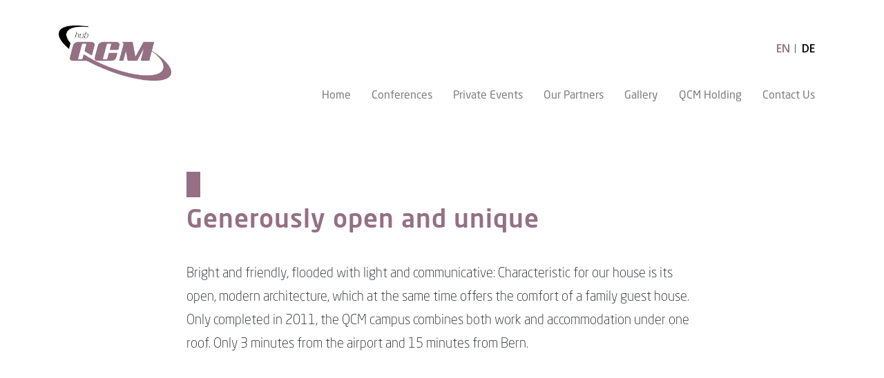

--- FILE ---
content_type: text/html; charset=UTF-8
request_url: https://www.qcm-campus.ch/en/category/conferences/
body_size: 8316
content:
<!DOCTYPE html>
<html lang="en-US">
<head>
	<meta name="viewport" content="width=device-width, initial-scale=1, maximum-scale=0.75, user-scalable=0" />
	<link rel="profile" href="http://gmpg.org/xfn/11">
	<meta http-equiv="Content-Type" content="text/html; charset=UTF-8" />
	
	

<script src="https://ajax.googleapis.com/ajax/libs/jquery/3.4.1/jquery.min.js"></script>
<script src="https://www.qcm-campus.ch/wp-content/themes/BLANK_Theme/js/bootstrap.bundle.min.js"></script>
<script src="https://www.qcm-campus.ch/wp-content/themes/BLANK_Theme/js/logic.js"></script>
	
	<link rel="stylesheet" href="https://use.typekit.net/jjt5gxw.css">
	<link href="https://fonts.googleapis.com/css?family=Open+Sans:300,400,600&display=swap" rel="stylesheet">
	<link rel="stylesheet" href="https://www.qcm-campus.ch/wp-content/themes/BLANK_Theme/css/bootstrap.min.css" />
	<link href="https://www.qcm-campus.ch/wp-content/themes/BLANK_Theme/css/all.min.css" rel="stylesheet">
	<link rel="stylesheet" href="https://www.qcm-campus.ch/wp-content/themes/BLANK_Theme/style.css" type="text/css" media="screen" />
	
	<link rel="pingback" href="https://www.qcm-campus.ch/xmlrpc.php" />
	
	<meta name='robots' content='max-image-preview:large' />
<link rel="alternate" hreflang="en" href="https://www.qcm-campus.ch/en/category/conferences/" />
<link rel="alternate" hreflang="de" href="https://www.qcm-campus.ch/de/category/konferenzen/" />
<link rel="alternate" type="application/rss+xml" title="QCM Hub &raquo; Conferences Category Feed" href="https://www.qcm-campus.ch/en/category/conferences/feed/" />
<script type="text/javascript">
window._wpemojiSettings = {"baseUrl":"https:\/\/s.w.org\/images\/core\/emoji\/14.0.0\/72x72\/","ext":".png","svgUrl":"https:\/\/s.w.org\/images\/core\/emoji\/14.0.0\/svg\/","svgExt":".svg","source":{"concatemoji":"https:\/\/www.qcm-campus.ch\/wp-includes\/js\/wp-emoji-release.min.js?ver=6.2.8"}};
/*! This file is auto-generated */
!function(e,a,t){var n,r,o,i=a.createElement("canvas"),p=i.getContext&&i.getContext("2d");function s(e,t){p.clearRect(0,0,i.width,i.height),p.fillText(e,0,0);e=i.toDataURL();return p.clearRect(0,0,i.width,i.height),p.fillText(t,0,0),e===i.toDataURL()}function c(e){var t=a.createElement("script");t.src=e,t.defer=t.type="text/javascript",a.getElementsByTagName("head")[0].appendChild(t)}for(o=Array("flag","emoji"),t.supports={everything:!0,everythingExceptFlag:!0},r=0;r<o.length;r++)t.supports[o[r]]=function(e){if(p&&p.fillText)switch(p.textBaseline="top",p.font="600 32px Arial",e){case"flag":return s("\ud83c\udff3\ufe0f\u200d\u26a7\ufe0f","\ud83c\udff3\ufe0f\u200b\u26a7\ufe0f")?!1:!s("\ud83c\uddfa\ud83c\uddf3","\ud83c\uddfa\u200b\ud83c\uddf3")&&!s("\ud83c\udff4\udb40\udc67\udb40\udc62\udb40\udc65\udb40\udc6e\udb40\udc67\udb40\udc7f","\ud83c\udff4\u200b\udb40\udc67\u200b\udb40\udc62\u200b\udb40\udc65\u200b\udb40\udc6e\u200b\udb40\udc67\u200b\udb40\udc7f");case"emoji":return!s("\ud83e\udef1\ud83c\udffb\u200d\ud83e\udef2\ud83c\udfff","\ud83e\udef1\ud83c\udffb\u200b\ud83e\udef2\ud83c\udfff")}return!1}(o[r]),t.supports.everything=t.supports.everything&&t.supports[o[r]],"flag"!==o[r]&&(t.supports.everythingExceptFlag=t.supports.everythingExceptFlag&&t.supports[o[r]]);t.supports.everythingExceptFlag=t.supports.everythingExceptFlag&&!t.supports.flag,t.DOMReady=!1,t.readyCallback=function(){t.DOMReady=!0},t.supports.everything||(n=function(){t.readyCallback()},a.addEventListener?(a.addEventListener("DOMContentLoaded",n,!1),e.addEventListener("load",n,!1)):(e.attachEvent("onload",n),a.attachEvent("onreadystatechange",function(){"complete"===a.readyState&&t.readyCallback()})),(e=t.source||{}).concatemoji?c(e.concatemoji):e.wpemoji&&e.twemoji&&(c(e.twemoji),c(e.wpemoji)))}(window,document,window._wpemojiSettings);
</script>
<style type="text/css">
img.wp-smiley,
img.emoji {
	display: inline !important;
	border: none !important;
	box-shadow: none !important;
	height: 1em !important;
	width: 1em !important;
	margin: 0 0.07em !important;
	vertical-align: -0.1em !important;
	background: none !important;
	padding: 0 !important;
}
</style>
	<link rel='stylesheet' id='sgr_main-css' href='https://www.qcm-campus.ch/wp-content/plugins/simple-google-recaptcha/sgr.css?ver=1645453370' type='text/css' media='all' />
<link rel='stylesheet' id='wp-block-library-css' href='https://www.qcm-campus.ch/wp-includes/css/dist/block-library/style.min.css?ver=6.2.8' type='text/css' media='all' />
<link rel='stylesheet' id='classic-theme-styles-css' href='https://www.qcm-campus.ch/wp-includes/css/classic-themes.min.css?ver=6.2.8' type='text/css' media='all' />
<style id='global-styles-inline-css' type='text/css'>
body{--wp--preset--color--black: #000000;--wp--preset--color--cyan-bluish-gray: #abb8c3;--wp--preset--color--white: #ffffff;--wp--preset--color--pale-pink: #f78da7;--wp--preset--color--vivid-red: #cf2e2e;--wp--preset--color--luminous-vivid-orange: #ff6900;--wp--preset--color--luminous-vivid-amber: #fcb900;--wp--preset--color--light-green-cyan: #7bdcb5;--wp--preset--color--vivid-green-cyan: #00d084;--wp--preset--color--pale-cyan-blue: #8ed1fc;--wp--preset--color--vivid-cyan-blue: #0693e3;--wp--preset--color--vivid-purple: #9b51e0;--wp--preset--gradient--vivid-cyan-blue-to-vivid-purple: linear-gradient(135deg,rgba(6,147,227,1) 0%,rgb(155,81,224) 100%);--wp--preset--gradient--light-green-cyan-to-vivid-green-cyan: linear-gradient(135deg,rgb(122,220,180) 0%,rgb(0,208,130) 100%);--wp--preset--gradient--luminous-vivid-amber-to-luminous-vivid-orange: linear-gradient(135deg,rgba(252,185,0,1) 0%,rgba(255,105,0,1) 100%);--wp--preset--gradient--luminous-vivid-orange-to-vivid-red: linear-gradient(135deg,rgba(255,105,0,1) 0%,rgb(207,46,46) 100%);--wp--preset--gradient--very-light-gray-to-cyan-bluish-gray: linear-gradient(135deg,rgb(238,238,238) 0%,rgb(169,184,195) 100%);--wp--preset--gradient--cool-to-warm-spectrum: linear-gradient(135deg,rgb(74,234,220) 0%,rgb(151,120,209) 20%,rgb(207,42,186) 40%,rgb(238,44,130) 60%,rgb(251,105,98) 80%,rgb(254,248,76) 100%);--wp--preset--gradient--blush-light-purple: linear-gradient(135deg,rgb(255,206,236) 0%,rgb(152,150,240) 100%);--wp--preset--gradient--blush-bordeaux: linear-gradient(135deg,rgb(254,205,165) 0%,rgb(254,45,45) 50%,rgb(107,0,62) 100%);--wp--preset--gradient--luminous-dusk: linear-gradient(135deg,rgb(255,203,112) 0%,rgb(199,81,192) 50%,rgb(65,88,208) 100%);--wp--preset--gradient--pale-ocean: linear-gradient(135deg,rgb(255,245,203) 0%,rgb(182,227,212) 50%,rgb(51,167,181) 100%);--wp--preset--gradient--electric-grass: linear-gradient(135deg,rgb(202,248,128) 0%,rgb(113,206,126) 100%);--wp--preset--gradient--midnight: linear-gradient(135deg,rgb(2,3,129) 0%,rgb(40,116,252) 100%);--wp--preset--duotone--dark-grayscale: url('#wp-duotone-dark-grayscale');--wp--preset--duotone--grayscale: url('#wp-duotone-grayscale');--wp--preset--duotone--purple-yellow: url('#wp-duotone-purple-yellow');--wp--preset--duotone--blue-red: url('#wp-duotone-blue-red');--wp--preset--duotone--midnight: url('#wp-duotone-midnight');--wp--preset--duotone--magenta-yellow: url('#wp-duotone-magenta-yellow');--wp--preset--duotone--purple-green: url('#wp-duotone-purple-green');--wp--preset--duotone--blue-orange: url('#wp-duotone-blue-orange');--wp--preset--font-size--small: 13px;--wp--preset--font-size--medium: 20px;--wp--preset--font-size--large: 36px;--wp--preset--font-size--x-large: 42px;--wp--preset--spacing--20: 0.44rem;--wp--preset--spacing--30: 0.67rem;--wp--preset--spacing--40: 1rem;--wp--preset--spacing--50: 1.5rem;--wp--preset--spacing--60: 2.25rem;--wp--preset--spacing--70: 3.38rem;--wp--preset--spacing--80: 5.06rem;--wp--preset--shadow--natural: 6px 6px 9px rgba(0, 0, 0, 0.2);--wp--preset--shadow--deep: 12px 12px 50px rgba(0, 0, 0, 0.4);--wp--preset--shadow--sharp: 6px 6px 0px rgba(0, 0, 0, 0.2);--wp--preset--shadow--outlined: 6px 6px 0px -3px rgba(255, 255, 255, 1), 6px 6px rgba(0, 0, 0, 1);--wp--preset--shadow--crisp: 6px 6px 0px rgba(0, 0, 0, 1);}:where(.is-layout-flex){gap: 0.5em;}body .is-layout-flow > .alignleft{float: left;margin-inline-start: 0;margin-inline-end: 2em;}body .is-layout-flow > .alignright{float: right;margin-inline-start: 2em;margin-inline-end: 0;}body .is-layout-flow > .aligncenter{margin-left: auto !important;margin-right: auto !important;}body .is-layout-constrained > .alignleft{float: left;margin-inline-start: 0;margin-inline-end: 2em;}body .is-layout-constrained > .alignright{float: right;margin-inline-start: 2em;margin-inline-end: 0;}body .is-layout-constrained > .aligncenter{margin-left: auto !important;margin-right: auto !important;}body .is-layout-constrained > :where(:not(.alignleft):not(.alignright):not(.alignfull)){max-width: var(--wp--style--global--content-size);margin-left: auto !important;margin-right: auto !important;}body .is-layout-constrained > .alignwide{max-width: var(--wp--style--global--wide-size);}body .is-layout-flex{display: flex;}body .is-layout-flex{flex-wrap: wrap;align-items: center;}body .is-layout-flex > *{margin: 0;}:where(.wp-block-columns.is-layout-flex){gap: 2em;}.has-black-color{color: var(--wp--preset--color--black) !important;}.has-cyan-bluish-gray-color{color: var(--wp--preset--color--cyan-bluish-gray) !important;}.has-white-color{color: var(--wp--preset--color--white) !important;}.has-pale-pink-color{color: var(--wp--preset--color--pale-pink) !important;}.has-vivid-red-color{color: var(--wp--preset--color--vivid-red) !important;}.has-luminous-vivid-orange-color{color: var(--wp--preset--color--luminous-vivid-orange) !important;}.has-luminous-vivid-amber-color{color: var(--wp--preset--color--luminous-vivid-amber) !important;}.has-light-green-cyan-color{color: var(--wp--preset--color--light-green-cyan) !important;}.has-vivid-green-cyan-color{color: var(--wp--preset--color--vivid-green-cyan) !important;}.has-pale-cyan-blue-color{color: var(--wp--preset--color--pale-cyan-blue) !important;}.has-vivid-cyan-blue-color{color: var(--wp--preset--color--vivid-cyan-blue) !important;}.has-vivid-purple-color{color: var(--wp--preset--color--vivid-purple) !important;}.has-black-background-color{background-color: var(--wp--preset--color--black) !important;}.has-cyan-bluish-gray-background-color{background-color: var(--wp--preset--color--cyan-bluish-gray) !important;}.has-white-background-color{background-color: var(--wp--preset--color--white) !important;}.has-pale-pink-background-color{background-color: var(--wp--preset--color--pale-pink) !important;}.has-vivid-red-background-color{background-color: var(--wp--preset--color--vivid-red) !important;}.has-luminous-vivid-orange-background-color{background-color: var(--wp--preset--color--luminous-vivid-orange) !important;}.has-luminous-vivid-amber-background-color{background-color: var(--wp--preset--color--luminous-vivid-amber) !important;}.has-light-green-cyan-background-color{background-color: var(--wp--preset--color--light-green-cyan) !important;}.has-vivid-green-cyan-background-color{background-color: var(--wp--preset--color--vivid-green-cyan) !important;}.has-pale-cyan-blue-background-color{background-color: var(--wp--preset--color--pale-cyan-blue) !important;}.has-vivid-cyan-blue-background-color{background-color: var(--wp--preset--color--vivid-cyan-blue) !important;}.has-vivid-purple-background-color{background-color: var(--wp--preset--color--vivid-purple) !important;}.has-black-border-color{border-color: var(--wp--preset--color--black) !important;}.has-cyan-bluish-gray-border-color{border-color: var(--wp--preset--color--cyan-bluish-gray) !important;}.has-white-border-color{border-color: var(--wp--preset--color--white) !important;}.has-pale-pink-border-color{border-color: var(--wp--preset--color--pale-pink) !important;}.has-vivid-red-border-color{border-color: var(--wp--preset--color--vivid-red) !important;}.has-luminous-vivid-orange-border-color{border-color: var(--wp--preset--color--luminous-vivid-orange) !important;}.has-luminous-vivid-amber-border-color{border-color: var(--wp--preset--color--luminous-vivid-amber) !important;}.has-light-green-cyan-border-color{border-color: var(--wp--preset--color--light-green-cyan) !important;}.has-vivid-green-cyan-border-color{border-color: var(--wp--preset--color--vivid-green-cyan) !important;}.has-pale-cyan-blue-border-color{border-color: var(--wp--preset--color--pale-cyan-blue) !important;}.has-vivid-cyan-blue-border-color{border-color: var(--wp--preset--color--vivid-cyan-blue) !important;}.has-vivid-purple-border-color{border-color: var(--wp--preset--color--vivid-purple) !important;}.has-vivid-cyan-blue-to-vivid-purple-gradient-background{background: var(--wp--preset--gradient--vivid-cyan-blue-to-vivid-purple) !important;}.has-light-green-cyan-to-vivid-green-cyan-gradient-background{background: var(--wp--preset--gradient--light-green-cyan-to-vivid-green-cyan) !important;}.has-luminous-vivid-amber-to-luminous-vivid-orange-gradient-background{background: var(--wp--preset--gradient--luminous-vivid-amber-to-luminous-vivid-orange) !important;}.has-luminous-vivid-orange-to-vivid-red-gradient-background{background: var(--wp--preset--gradient--luminous-vivid-orange-to-vivid-red) !important;}.has-very-light-gray-to-cyan-bluish-gray-gradient-background{background: var(--wp--preset--gradient--very-light-gray-to-cyan-bluish-gray) !important;}.has-cool-to-warm-spectrum-gradient-background{background: var(--wp--preset--gradient--cool-to-warm-spectrum) !important;}.has-blush-light-purple-gradient-background{background: var(--wp--preset--gradient--blush-light-purple) !important;}.has-blush-bordeaux-gradient-background{background: var(--wp--preset--gradient--blush-bordeaux) !important;}.has-luminous-dusk-gradient-background{background: var(--wp--preset--gradient--luminous-dusk) !important;}.has-pale-ocean-gradient-background{background: var(--wp--preset--gradient--pale-ocean) !important;}.has-electric-grass-gradient-background{background: var(--wp--preset--gradient--electric-grass) !important;}.has-midnight-gradient-background{background: var(--wp--preset--gradient--midnight) !important;}.has-small-font-size{font-size: var(--wp--preset--font-size--small) !important;}.has-medium-font-size{font-size: var(--wp--preset--font-size--medium) !important;}.has-large-font-size{font-size: var(--wp--preset--font-size--large) !important;}.has-x-large-font-size{font-size: var(--wp--preset--font-size--x-large) !important;}
.wp-block-navigation a:where(:not(.wp-element-button)){color: inherit;}
:where(.wp-block-columns.is-layout-flex){gap: 2em;}
.wp-block-pullquote{font-size: 1.5em;line-height: 1.6;}
</style>
<link rel='stylesheet' id='responsive-lightbox-swipebox-css' href='https://www.qcm-campus.ch/wp-content/plugins/responsive-lightbox/assets/swipebox/swipebox.min.css?ver=2.4.6' type='text/css' media='all' />
<link rel='stylesheet' id='rs-plugin-settings-css' href='https://www.qcm-campus.ch/wp-content/plugins/revslider/public/assets/css/rs6.css?ver=6.2.2' type='text/css' media='all' />
<style id='rs-plugin-settings-inline-css' type='text/css'>
#rs-demo-id {}
</style>
<link rel='stylesheet' id='wpml-menu-item-0-css' href='//www.qcm-campus.ch/wp-content/plugins/sitepress-multilingual-cms/templates/language-switchers/menu-item/style.css?ver=1' type='text/css' media='all' />
<link rel='stylesheet' id='wpml-tm-admin-bar-css' href='https://www.qcm-campus.ch/wp-content/plugins/wpml-translation-management/res/css/admin-bar-style.css?ver=2.9.6' type='text/css' media='all' />
<script type='text/javascript' id='sgr_main-js-extra'>
/* <![CDATA[ */
var sgr_main = {"sgr_site_key":"6LeWypEeAAAAANXMvxeAiofd1c8oAq392iUHIlZ2"};
/* ]]> */
</script>
<script type='text/javascript' src='https://www.qcm-campus.ch/wp-content/plugins/simple-google-recaptcha/sgr.js?ver=1645453370' id='sgr_main-js'></script>
<script type='text/javascript' src='https://www.qcm-campus.ch/wp-includes/js/jquery/jquery.min.js?ver=3.6.4' id='jquery-core-js'></script>
<script type='text/javascript' src='https://www.qcm-campus.ch/wp-includes/js/jquery/jquery-migrate.min.js?ver=3.4.0' id='jquery-migrate-js'></script>
<script type='text/javascript' src='https://www.qcm-campus.ch/wp-content/plugins/responsive-lightbox/assets/swipebox/jquery.swipebox.min.js?ver=2.4.6' id='responsive-lightbox-swipebox-js'></script>
<script type='text/javascript' src='https://www.qcm-campus.ch/wp-includes/js/underscore.min.js?ver=1.13.4' id='underscore-js'></script>
<script type='text/javascript' src='https://www.qcm-campus.ch/wp-content/plugins/responsive-lightbox/assets/infinitescroll/infinite-scroll.pkgd.min.js?ver=6.2.8' id='responsive-lightbox-infinite-scroll-js'></script>
<script type='text/javascript' id='responsive-lightbox-js-before'>
var rlArgs = {"script":"swipebox","selector":"lightbox","customEvents":"","activeGalleries":true,"animation":true,"hideCloseButtonOnMobile":false,"removeBarsOnMobile":false,"hideBars":true,"hideBarsDelay":5000,"videoMaxWidth":1080,"useSVG":true,"loopAtEnd":false,"woocommerce_gallery":false,"ajaxurl":"https:\/\/www.qcm-campus.ch\/wp-admin\/admin-ajax.php","nonce":"b0c9134bd0","preview":false,"postId":146,"scriptExtension":false};
</script>
<script type='text/javascript' src='https://www.qcm-campus.ch/wp-content/plugins/responsive-lightbox/js/front.js?ver=2.4.6' id='responsive-lightbox-js'></script>
<script type='text/javascript' src='https://www.qcm-campus.ch/wp-content/plugins/revslider/public/assets/js/rbtools.min.js?ver=6.0' id='tp-tools-js'></script>
<script type='text/javascript' src='https://www.qcm-campus.ch/wp-content/plugins/revslider/public/assets/js/rs6.min.js?ver=6.2.2' id='revmin-js'></script>
<link rel="https://api.w.org/" href="https://www.qcm-campus.ch/wp-json/" /><link rel="alternate" type="application/json" href="https://www.qcm-campus.ch/wp-json/wp/v2/categories/16" /><link rel="EditURI" type="application/rsd+xml" title="RSD" href="https://www.qcm-campus.ch/xmlrpc.php?rsd" />
<link rel="wlwmanifest" type="application/wlwmanifest+xml" href="https://www.qcm-campus.ch/wp-includes/wlwmanifest.xml" />
<meta name="generator" content="WordPress 6.2.8" />
<meta name="generator" content="WPML ver:4.3.12 stt:1,3;" />
<meta name="generator" content="Powered by Slider Revolution 6.2.2 - responsive, Mobile-Friendly Slider Plugin for WordPress with comfortable drag and drop interface." />
<link rel="icon" href="https://www.qcm-campus.ch/wp-content/uploads/cropped-QCM-Hub-Favicon-1-32x32.png" sizes="32x32" />
<link rel="icon" href="https://www.qcm-campus.ch/wp-content/uploads/cropped-QCM-Hub-Favicon-1-192x192.png" sizes="192x192" />
<link rel="apple-touch-icon" href="https://www.qcm-campus.ch/wp-content/uploads/cropped-QCM-Hub-Favicon-1-180x180.png" />
<meta name="msapplication-TileImage" content="https://www.qcm-campus.ch/wp-content/uploads/cropped-QCM-Hub-Favicon-1-270x270.png" />
<script type="text/javascript">function setREVStartSize(e){			
			try {								
				var pw = document.getElementById(e.c).parentNode.offsetWidth,
					newh;
				pw = pw===0 || isNaN(pw) ? window.innerWidth : pw;
				e.tabw = e.tabw===undefined ? 0 : parseInt(e.tabw);
				e.thumbw = e.thumbw===undefined ? 0 : parseInt(e.thumbw);
				e.tabh = e.tabh===undefined ? 0 : parseInt(e.tabh);
				e.thumbh = e.thumbh===undefined ? 0 : parseInt(e.thumbh);
				e.tabhide = e.tabhide===undefined ? 0 : parseInt(e.tabhide);
				e.thumbhide = e.thumbhide===undefined ? 0 : parseInt(e.thumbhide);
				e.mh = e.mh===undefined || e.mh=="" || e.mh==="auto" ? 0 : parseInt(e.mh,0);		
				if(e.layout==="fullscreen" || e.l==="fullscreen") 						
					newh = Math.max(e.mh,window.innerHeight);				
				else{					
					e.gw = Array.isArray(e.gw) ? e.gw : [e.gw];
					for (var i in e.rl) if (e.gw[i]===undefined || e.gw[i]===0) e.gw[i] = e.gw[i-1];					
					e.gh = e.el===undefined || e.el==="" || (Array.isArray(e.el) && e.el.length==0)? e.gh : e.el;
					e.gh = Array.isArray(e.gh) ? e.gh : [e.gh];
					for (var i in e.rl) if (e.gh[i]===undefined || e.gh[i]===0) e.gh[i] = e.gh[i-1];
										
					var nl = new Array(e.rl.length),
						ix = 0,						
						sl;					
					e.tabw = e.tabhide>=pw ? 0 : e.tabw;
					e.thumbw = e.thumbhide>=pw ? 0 : e.thumbw;
					e.tabh = e.tabhide>=pw ? 0 : e.tabh;
					e.thumbh = e.thumbhide>=pw ? 0 : e.thumbh;					
					for (var i in e.rl) nl[i] = e.rl[i]<window.innerWidth ? 0 : e.rl[i];
					sl = nl[0];									
					for (var i in nl) if (sl>nl[i] && nl[i]>0) { sl = nl[i]; ix=i;}															
					var m = pw>(e.gw[ix]+e.tabw+e.thumbw) ? 1 : (pw-(e.tabw+e.thumbw)) / (e.gw[ix]);					

					newh =  (e.type==="carousel" && e.justify==="true" ? e.gh[ix] : (e.gh[ix] * m)) + (e.tabh + e.thumbh);
				}			
				
				if(window.rs_init_css===undefined) window.rs_init_css = document.head.appendChild(document.createElement("style"));					
				document.getElementById(e.c).height = newh;
				window.rs_init_css.innerHTML += "#"+e.c+"_wrapper { height: "+newh+"px }";				
			} catch(e){
				console.log("Failure at Presize of Slider:" + e)
			}					   
		  };</script>
	
	<title>Generously open and unique | QCM Hub</title>

</head>

	

<body class="archive category category-conferences category-16">

	
<header style="display:block !important;">
<nav class="navbar navbar-expand-lg navbar-light" role="navigation">
  <div class="container">


    <!-- Brand and toggle get grouped for better mobile display -->
    
    <a class="navbar-brand float-left" href="https://www.qcm-campus.ch"><img class="kwa_logo" src="https://www.qcm-campus.ch/wp-content/themes/BLANK_Theme/Images/QCM Logo_hub.png" alt ="qcm hub logo" /></a>

    <div class="lang_wrapper">	
  		 <div id="menu_language_wrapper" class="menu-language-menu-container"><ul id="menu-language-menu" class="menu_language"><li id="menu-item-wpml-ls-7-en" class="menu-item wpml-ls-slot-7 wpml-ls-item wpml-ls-item-en wpml-ls-current-language wpml-ls-menu-item wpml-ls-first-item menu-item-type-wpml_ls_menu_item menu-item-object-wpml_ls_menu_item menu-item-wpml-ls-7-en"><a title="EN" href="https://www.qcm-campus.ch/en/category/conferences/" data-ps2id-api="true"><span class="wpml-ls-native" lang="en">EN</span></a></li>
<li id="menu-item-wpml-ls-7-de" class="menu-item wpml-ls-slot-7 wpml-ls-item wpml-ls-item-de wpml-ls-menu-item wpml-ls-last-item menu-item-type-wpml_ls_menu_item menu-item-object-wpml_ls_menu_item menu-item-wpml-ls-7-de"><a title="DE" href="https://www.qcm-campus.ch/de/category/konferenzen/" data-ps2id-api="true"><span class="wpml-ls-native" lang="de">DE</span></a></li>
</ul></div>	</div>


    <div class="clearfix-xs">
		<button class="navbar-toggler float-right" type="button" data-toggle="collapse" data-target="#navbar-collapse-1" aria-controls="navbar-collapse-1" aria-expanded="false" aria-label="Toggle navigation">
			<span class="navbar-toggler-icon"></span>
		</button>
    </div>
   <div id="navbar-collapse-1" class="collapse navbar-collapse"><ul id="menu-hauptmenu" class="nav navbar-nav ml-auto"><li itemscope="itemscope" itemtype="https://www.schema.org/SiteNavigationElement" id="menu-item-17" class="menu-item menu-item-type-post_type menu-item-object-page menu-item-home menu-item-17 nav-item"><a title="Home" href="https://www.qcm-campus.ch/en/" class="nav-link" data-ps2id-api="true">Home</a></li>
<li itemscope="itemscope" itemtype="https://www.schema.org/SiteNavigationElement" id="menu-item-78" class="menu-item menu-item-type-post_type menu-item-object-page menu-item-78 nav-item"><a title="Conferences" href="https://www.qcm-campus.ch/en/conferences/" class="nav-link" data-ps2id-api="true">Conferences</a></li>
<li itemscope="itemscope" itemtype="https://www.schema.org/SiteNavigationElement" id="menu-item-82" class="menu-item menu-item-type-post_type menu-item-object-page menu-item-82 nav-item"><a title="Private Events" href="https://www.qcm-campus.ch/en/events/" class="nav-link" data-ps2id-api="true">Private Events</a></li>
<li itemscope="itemscope" itemtype="https://www.schema.org/SiteNavigationElement" id="menu-item-81" class="menu-item menu-item-type-post_type menu-item-object-page menu-item-81 nav-item"><a title="Our Partners" href="https://www.qcm-campus.ch/en/partners-region/" class="nav-link" data-ps2id-api="true">Our Partners</a></li>
<li itemscope="itemscope" itemtype="https://www.schema.org/SiteNavigationElement" id="menu-item-80" class="menu-item menu-item-type-post_type menu-item-object-page menu-item-80 nav-item"><a title="Gallery" href="https://www.qcm-campus.ch/en/gallery/" class="nav-link" data-ps2id-api="true">Gallery</a></li>
<li itemscope="itemscope" itemtype="https://www.schema.org/SiteNavigationElement" id="menu-item-712" class="menu-item menu-item-type-custom menu-item-object-custom menu-item-712 nav-item"><a title="QCM Holding" href="https://www.qcm.ch" class="nav-link" data-ps2id-api="true">QCM Holding</a></li>
<li itemscope="itemscope" itemtype="https://www.schema.org/SiteNavigationElement" id="menu-item-444" class="menu-item menu-item-type-post_type menu-item-object-page menu-item-444 nav-item"><a title="Contact Us" href="https://www.qcm-campus.ch/en/contact/" class="nav-link" data-ps2id-api="true">Contact Us</a></li>
</ul></div>    </div>
</nav>
</header>
	
		
	
	
		<div id="kwa_slider">

	
	
				<rs-module-wrap id="rev_slider_error_1_wrapper">
				<rs-module id="rev_slider_error_1">
					<div class="rs_error_message_box">
						<div class="rs_error_message_oops">Oops...</div>
						<div class="rs_error_message_content">Slider with alias  not found.</div>
					</div>
				</rs-module>
			</rs-module-wrap>
			<script type="text/javascript">
				var rs_eslider = document.getElementById("rev_slider_error_1");
				rs_eslider.style.display = "none";
				console.log("Slider with alias  not found.");
			</script>
	
	
</div>
		<div class="container kwa_main_wrapper">
		
									
			
			<div class="kwa_toptitle_wrapper">		
							</div>
			<div class="kwa_title_wrapper">		
				<h1>Generously open and unique</h1>	
			</div>
			<div class="kwa_content_wrapper">	
				<p>Bright and friendly, flooded with light and communicative: Characteristic for our house is its open, modern architecture, which at the same time offers the comfort of a family guest house. Only completed in 2011, the QCM campus combines both work and accommodation under one roof. Only 3 minutes from the airport and 15 minutes from Bern.</p>
			</div>
			
		</div>

		
	
	
		<div id="kwa_slider">

	
	
				<rs-module-wrap id="rev_slider_error_2_wrapper">
				<rs-module id="rev_slider_error_2">
					<div class="rs_error_message_box">
						<div class="rs_error_message_oops">Oops...</div>
						<div class="rs_error_message_content">Slider with alias  not found.</div>
					</div>
				</rs-module>
			</rs-module-wrap>
			<script type="text/javascript">
				var rs_eslider = document.getElementById("rev_slider_error_2");
				rs_eslider.style.display = "none";
				console.log("Slider with alias  not found.");
			</script>
	
	
</div>
		<div class="container kwa_main_wrapper">
		
									
			
			<div class="kwa_toptitle_wrapper">		
							</div>
			<div class="kwa_title_wrapper">		
				<h1>Flexible and changeable</h1>	
			</div>
			<div class="kwa_content_wrapper">	
				<p>The QCM campus has the right room for up to 60 people with the necessary modern conference technology. If required, our three light-flooded meeting and conference rooms up to 150 m² can be combined with each other. All rooms have daylight, but can also be darkened in no time at all and thus be converted into perfect presentation rooms.</p>
			</div>
			
		</div>

		
	
	
		<div id="kwa_slider">

	
	
				<rs-module-wrap id="rev_slider_error_3_wrapper">
				<rs-module id="rev_slider_error_3">
					<div class="rs_error_message_box">
						<div class="rs_error_message_oops">Oops...</div>
						<div class="rs_error_message_content">Slider with alias  not found.</div>
					</div>
				</rs-module>
			</rs-module-wrap>
			<script type="text/javascript">
				var rs_eslider = document.getElementById("rev_slider_error_3");
				rs_eslider.style.display = "none";
				console.log("Slider with alias  not found.");
			</script>
	
	
</div>
		<div class="container kwa_main_wrapper">
		
									
			
			<div class="kwa_toptitle_wrapper">		
							</div>
			<div class="kwa_title_wrapper">		
				<h1>Professional all around</h1>	
			</div>
			<div class="kwa_content_wrapper">	
				<p>Our well-trained and experienced organisation team will be pleased to accompany and advise you from the first steps of planning to the implementation. Catering is provided by a regional supplier with first-class cuisine. You can look forward to harmoniously designed and first-class equipped rooms with ergonomic comfort. During breaks the inner courtyard, which is protected from view from three sides, invites you to linger. </p>
			</div>
			
		</div>

		
		
	<div class="clear"></div>
	
	
	
	
	



<div class="info_row">
	<div class="container">

		<div class="info_row_left">
			<div class="info_row_left_col sm_title">
				stay connected
			</div>
			<div class="info_row_left_col sm_icon">
				<a href="https://www.facebook.com/qcmqualitycontrolmanagement/" target="_blank"><i class="fab fa-facebook-square"></i></a>
			</div>
			<div class="info_row_left_col sm_icon">
				<a href="https://www.linkedin.com/company/q-c-m-holding-ag" target="_blank"><i class="fab fa-linkedin"></i></a>
			</div>
			<div class="clear"></div>	
		</div>
		<div class="info_row_center">
			<h3>contact</h3>
			<div class="info_row_text">
				<p><strong>Q.C.M. quality control management AG</strong><br />
Eichholzweg 20-24<br />
3123 Belp<br />
Switzerland<br />
Phone:<a href="tel:0041319604060">+41 31 960 40 60</a><br />
Fax:+41 31 960 40 65<br />
E-mail: <a href="mailto&#58;&#101;&#118;&#101;&#110;&#116;&#115;&#x40;&#x71;&#x63;&#x6d;&#x2e;&#x63;&#x68;">ev&#101;&#110;&#116;&#x73;&#x40;&#x71;&#x63;&#x6d;&#46;c&#104;</a><br />
QCM Hub is part of <a href="https://www.qcm.ch/" target="_blank" rel="noopener">Q.C.M. Holding</a></p>
			</div>
		</div>
		<div class="info_row_right">
			<h3>downloads</h3>
			 <div id="menu_downloads_wrapper" class="menu-download-menu-container"><ul id="menu-download-menu" class="menu_downloads"><li id="menu-item-21" class="menu-item menu-item-type-custom menu-item-object-custom menu-item-21"><a target="_blank" rel="noopener" href="https://www.qcm-campus.ch/wp-content/uploads/Broschuere_IMMO_01.pdf" data-ps2id-api="true">QCM Campus Brochure</a></li>
<li id="menu-item-22" class="menu-item menu-item-type-custom menu-item-object-custom menu-item-22"><a target="_blank" rel="noopener" href="https://www.qcm-campus.ch/wp-content/uploads/Directions_Belp.pdf" data-ps2id-api="true">Find the Campus – General plan with directions</a></li>
<li id="menu-item-748" class="menu-item menu-item-type-custom menu-item-object-custom menu-item-748"><a href="https://online.flippingbook.com/view/361960648/" data-ps2id-api="true">QCM Training Program 2025</a></li>
</ul></div>			
			<div id="backtop_button">
				<div class="backtop_icon"><i class="fas fa-chevron-circle-up"></i></div>
				<div class="backtop_text">TOP</div>
			</div>
			
			
		</div>
		<div class="clear"></div>	
	
	</div>
</div>




<footer id="kwa_footer" class="bg-primary">
		<div class="container">
			<div class="kwa_footer_right">
				 <div id="menu_footer_wrapper" class="menu-footer-menu-container"><ul id="menu-footer-menu" class="menu_footer"><li id="menu-item-434" class="menu-item menu-item-type-post_type menu-item-object-page menu-item-434"><a href="https://www.qcm-campus.ch/en/impressum/" data-ps2id-api="true">Impressum</a></li>
<li id="menu-item-432" class="menu-item menu-item-type-post_type menu-item-object-page menu-item-privacy-policy menu-item-432"><a rel="privacy-policy" href="https://www.qcm-campus.ch/en/datenschutzerklaerung/" data-ps2id-api="true">Privacy Policy</a></li>
<li id="menu-item-473" class="menu-item menu-item-type-custom menu-item-object-custom menu-item-473"><a target="_blank" rel="noopener" href="https://www.qcm.ch/en/newsletter/" data-ps2id-api="true">Newsletter</a></li>
</ul></div>			</div>
			<div class="kwa_footer_left">
				<div class="copyright_wrapper">
					Copyright 2026, Q.C.M. Holding
				</div>
			</div>
			<div class="clear"></div>	
	</div>
</footer>


<script type='text/javascript' id='page-scroll-to-id-plugin-script-js-extra'>
/* <![CDATA[ */
var mPS2id_params = {"instances":{"mPS2id_instance_0":{"selector":"a[href*='#']:not([href='#'])","autoSelectorMenuLinks":"true","excludeSelector":"a[href^='#tab-'], a[href^='#tabs-'], a[data-toggle]:not([data-toggle='tooltip']), a[data-slide], a[data-vc-tabs], a[data-vc-accordion], a.screen-reader-text.skip-link","scrollSpeed":800,"autoScrollSpeed":"true","scrollEasing":"easeInOutQuint","scrollingEasing":"easeOutQuint","forceScrollEasing":"false","pageEndSmoothScroll":"true","stopScrollOnUserAction":"false","autoCorrectScroll":"false","autoCorrectScrollExtend":"false","layout":"vertical","offset":0,"dummyOffset":"false","highlightSelector":"","clickedClass":"mPS2id-clicked","targetClass":"mPS2id-target","highlightClass":"mPS2id-highlight","forceSingleHighlight":"false","keepHighlightUntilNext":"false","highlightByNextTarget":"false","appendHash":"false","scrollToHash":"true","scrollToHashForAll":"true","scrollToHashDelay":0,"scrollToHashUseElementData":"true","scrollToHashRemoveUrlHash":"false","disablePluginBelow":0,"adminDisplayWidgetsId":"true","adminTinyMCEbuttons":"true","unbindUnrelatedClickEvents":"false","unbindUnrelatedClickEventsSelector":"","normalizeAnchorPointTargets":"false","encodeLinks":"false"}},"total_instances":"1","shortcode_class":"_ps2id"};
/* ]]> */
</script>
<script type='text/javascript' src='https://www.qcm-campus.ch/wp-content/plugins/page-scroll-to-id/js/page-scroll-to-id.min.js?ver=1.7.9' id='page-scroll-to-id-plugin-script-js'></script>
		
	
</body>
</html>

--- FILE ---
content_type: text/css
request_url: https://www.qcm-campus.ch/wp-content/themes/BLANK_Theme/style.css
body_size: 3712
content:
/*
Theme Name: BLANK Theme
Author: Kirnberger Werbeargentur
Author URI: https://www.kirnberger.at
Description: BLANK Theme
Version: 1.0
*/


body {
	font-family: neo-sans, sans-serif;
	font-style: normal;
	font-weight: 500;
}
.clear {
	clear:both;
}
iframe {
	vertical-align:bottom;
}
.bg-primary {
	background-color: #48182e !important;
}
.bg-primary a {
	color:#fff;
}









#kwa_slider img {
	width:100%;
	height:auto;
}

img.kwa_logo {
	height:80px;
	width:auto;
}
.navbar {
	padding: 0 15px;
}
ul#menu-hauptmenu,
ul#menu-hauptmenu-de {
	margin-top:120px;
}

ul#menu-hauptmenu li,
ul#menu-hauptmenu-de li  {
	padding:0 15px;
}
ul#menu-hauptmenu li a,
ul#menu-hauptmenu-de li a {
	padding:5px 0;
	font-weight: 400;
	text-align:right;
}
ul#menu-hauptmenu li.current_page_item a,
ul#menu-hauptmenu-de li.current_page_item a {
	border-bottom:4px solid #48182e;
}



header .container {
	position:relative;
}
.lang_wrapper {
	position:absolute;
	right:30px;
	top:58px;
}
.lang_wrapper ul {
	list-style: none;
}
.lang_wrapper ul li {
	display:inline-block;
	padding-right: 7px;
	margin-right: 5px;
	border-right: 1px solid #555;
	line-height: 13px;
}
.lang_wrapper ul li:last-child {
	padding-right: 0px;
	margin-right: 0px;
	border-right: 0px;
}
.lang_wrapper ul li a {
	color:#000;
	font-weight:600;
	font-family: 'Open Sans', sans-serif;
}
.lang_wrapper ul li.wpml-ls-current-language a {
	color:#947082;
}



.header_booknow_btn_wrapper .container {
	position:relative;
}
.header_booknow_btn {
	position:absolute;
	top:0;
	right:30px;
	background-color: #947082;
	height:95px;
	width:95px;
	color:#fff;
	cursor:pointer;
	text-align:center;
	-webkit-box-shadow: 3px 3px 10px 0px rgba(0,0,0,0.4);
	-moz-box-shadow: 3px 3px 10px 0px rgba(0,0,0,0.4);
	box-shadow: 3px 3px 10px 0px rgba(0,0,0,0.4);
	z-index:9999999999999999999999;
}
.header_booknow_btn i {
	font-size:170%;
	padding-top: 20px;
	padding-bottom: 11px;
}
.header_booknow_btn_text {
	font-size:90%;
	font-weight:400;
}





#kwa_slider {
	position:relative;
}
.menu_slider_warpper {
	position:absolute;
	right:0;
	top:50%;
	margin-top: -200px;
	background-color: #947082;
	color:#fff;
	z-index:9;
}
.menu_slider_item {
	padding:20px;
	text-align: center;
	cursor:pointer;
}
.menu_slider_item_icon {
	font-size:150%;
	font-weight:900;
}
.menu_slider_item_text {
	font-weight:300;
}





.guestroom_overview_wrapper {
	max-width:992px;
	margin: 0 auto;
	padding-bottom: 100px;
}


.top_text_wrapper {
	border: 3px solid #947082;
	padding:30px 30px 12px 30px;
	margin-bottom:100px;
	text-align:center;
}
.top_text_wrapper i {
	color: #947082;
	font-size:150%;
	margin-bottom:10px;
}
.top_text_wrapper a {
	color: #947082;
}
	


.h1, h1 {
    font-size: 2.3rem;
}


.kwa_main_wrapper {
	padding: 100px 200px;
	font-weight:400;
	font-size:120%;
	line-height: 150%;
}
body.page-id-483 .kwa_main_wrapper {
	padding: 100px 20px;
}

.kwa_toptitle_wrapper {
	color:#fff;
	background-color: #947082;
	display:inline;
	width:auto;
	padding: 3px 10px;
	font-size:120%;
}

.kwa_title_wrapper h1 {
	color: #947082;
	padding-top: 10px;
	padding-bottom: 30px;
	letter-spacing:1px;
	line-height: 130%;
}
	
.kwa_content_wrapper {	
	line-height: 180%;
	font-weight: 300;
}
body.page-template-template-guestrooms .kwa_main_wrapper {
	padding-bottom: 50px;
}



.standard_title {
	color: #947082;
	font-size: 2.3rem;
	letter-spacing:1px;
	padding-bottom: 30px;
	line-height: 130%;
}
.standard_content {
	line-height: 180%;
	font-weight: 300;
}
.standard_padding {
	padding-top: 100px;
	padding-bottom: 100px;
}
.bg_gray {
	background-color: #efeded;
}
.qcm_green {
	color: #947082;
}
.standard_links a {
	color:#000;
}




.rl-gallery .rl-gallery-link .rl-gallery-caption {
	padding: 5px !important;
	font-size:90%;
}
.rl-gallery-title {
	color: #947082;
	font-size:120%;
}


.conferences_slider_wrapper1 {
	margin: 0 15px;
}
.wpcp-carousel-section .wpcp-single-item img {
    width: 100% !important;
    height: auto  !important;
}






.green_row_wrapper {
	color:#fff;
	background-color: #947082;
	background-image: url('images/QCM Hub bg_purple.png');
	background-repeat: no-repeat;
	background-position: top right;
}
.green_row_wrapper .container {
	padding: 100px 200px;
}

.green_row_wrapper h1 {
	padding-bottom: 40px;
	letter-spacing:1px;
}
.green_row_maintext {
	font-weight:300;
	font-size:120%;
	line-height: 180%;
	margin-bottom: 40px;
}

.green_row_wrapper .booknow_button {
	background-color: #fff;
	color: #947082;
	cursor:pointer;
	font-weight: 500;
	padding: 10px 20px;
	border-radius: 6px;
	display: inline;
	width:auto;
}






.conferences_overview_wrapper,
.conferences_table_wrapper {
    background-color: #efeded;
    padding-top: 100px;
    padding-bottom: 100px;
    }

.conferences_overview_wrapper .container {
    display: flex;
    flex-flow: row wrap;
    align-content:stretch;
}

.conferences_overview_item {
	width:calc(33.3333% - 30px);
	float:left;
	margin-left: 15px;
	margin-right: 15px;
	margin-bottom: 30px;
	background-color: #fff;
	align-self:stretch;
}
.conferences_overview_item img {
	width:100%;
	height:auto;
}
.conferences_overview_text {
	padding: 20px;
	font-weight:300;
	font-size:120%;
	line-height: 180%;
}
.conferences_overview_text a {
	color:#000;
}
.conferences_overview_title {
	color:#947082;
	font-size:120%;
	text-align:center;
	padding-top: 10px;
	padding-bottom: 20px;
}
.conferences_info_wrapper {
    padding-top: 100px;
    padding-bottom: 100px;
    text-align:center;
}
.conferences_info_title,
.conferences_info_title_02,
.conferences_downloads_title {
	font-size:2.3rem;
	color:#947082;
	padding-bottom: 20px;	
}
.conferences_info_text {
	font-size: 110%;
	line-height:200%;
}

.conferences_info_wrapper_02 .container {
    padding-top: 100px;
    padding-bottom: 100px;
		padding-left:200px;
		padding-right:200px;
}
.conferences_info_text_02 {
	font-weight:300;
	font-size:120%;
	line-height: 180%;
}



.conferences_table_wrapper table {
	width:100%;
	font-weight:300;
	margin-bottom: 50px;
	margin-top: 30px;
}
.conferences_table_wrapper table tr:nth-child(even) {
	background-color: #fff;
}
.conferences_table_wrapper table tr:nth-child(odd) {
	background-color: #f1f1f0;
}
.conferences_table_wrapper table thead tr {
	background-color: #947082 !important;
	color:#fff;
}
.conferences_table_wrapper thead th {
	font-weight:500 !important;
}
.conferences_table_wrapper table th,
.conferences_table_wrapper table td {
	text-align:center;
	padding: 10px 5px;
}
.conferences_table_wrapper table th.table_first_col,
.conferences_table_wrapper table td.table_first_col {
	text-align: left;
	font-weight:500 !important;
}
.conferences_table_wrapper table td i.fa-check {
	color:#947082 !important;
}
.conferences_table_wrapper table td i.fa-times {
	color:#947082 !important;
}

.conferences_downloads_item {
	padding-bottom: 30px;
}
.conferences_downloads_item a {
	color:#000;
}

.conferences_download_wrapper .standard_title {
	padding-bottom: 40px;
}
.conferences_downloads_item i {
	color:#947082;
	font-size:250%;
}
.conferences_downloads_item_name {
	font-weight: 500;
}
.conferences_downloads_item.standard_content {
	line-height: 140%;
}




.verwendungszweck_item {
	padding-top: 30px;
	padding-bottom: 30px;
	color:#947082;
}
.verwendungszewck_title {
	padding-top: 10px;
}



.link_item {
	padding-top: 30px;
	padding-bottom: 30px;
}
.link_item_text {
	padding-top: 10px;
}
.link_item_text a {
	color:#000;
	font-weight:300;
}




.dsgvo_pdf_button {
	font-size:85%;
}




.workshops_overview {
	padding-bottom: 100px;
}
.workshops_overview a {
	color:#000;
}

.workshops_overview_item  {
	margin-bottom: 50px !important;
}
.workshops_overview_item .col-md-4 {
    padding-right: 0px !important;
    padding-left: 0px !important;
}

.workshops_overview_item_bild img {
	width:100%;
	height:auto;
}
.workshops_overview_item_content {
	padding: 10px 15px;
}
.workshops_overview_item_title {
	font-size:140%;
	padding-bottom: 5px;
}
.workshop_line {
	padding: 6px 0;
}
.workshop_line p {
	margin-bottom: 0;
}
.workshop_line strong {
	font-weight:500;
}
.workshop_line.workshop_line_01,
.workshop_line.workshop_line_02,
.workshop_line.workshop_line_03 {
	border-bottom:1px solid #bbb;
}
.workshop_line.workshop_line_04 {
	font-size:110%;
}

.workshops_downloads_wrapper {
	margin-top: 20px;
	margin-bottom: 60px;
}
.conferences_downloads_item_size {
	font-size:90%;
}









.contact_row_wrapper {
	padding:50px 0;
	background-color: #ddd9d8;
	font-weight:300;
	color:#464646;
	}
	
.contact_row_maintext {	
	font-size:120%;
	line-height: 180%;
}

.contact_left {
	width:50%;
	float:left;
}
.contact_right {
	width:45%;
	float:right;
	padding-top: 28px;
	font-weight:400;
	color:#000;
}
.contact_right strong {
	letter-spacing: 0.5px;
}
.contact_right a {
	color:inherit;
}


.contact_row_wrapper h2 {
	color:#947082;
	letter-spacing: 1px;
	font-size:200%;
}

img.qcm_qrcode {
	margin-top: 80px;
	margin-bottom: 38px;
}
body.page-template-template-contact .contact_top_content {
	display:none;
}



body .gform_wrapper ul li.gfield {
	margin-top: 0 !important;
	font-weight:300;
}
body .gform_wrapper .top_label div.ginput_container {
	margin-top: 0 !important;
}
#field_1_11,
#field_2_11 {
	margin-top: 10px !important;
	margin-bottom:10px;
}
.gform_body input,
.gform_body textarea,
.gform_body select {
	border:none !important;
	font-weight:300;
}
.gform_body select {
	padding: 5px 10px;
	color:rgba(0,0,0,0.7);
}
.gform_footer {
	text-align:right;
}
.gform_footer input.button {
	border:none !important;
	background-color:#48182e;
	color:#fff;
	font-weight: 500;
	padding: 10px 20px;
	border-radius: 6px;
}
.gform_footer input.button:before {

}
#field_1_13,
#field_2_13 {
	font-size:85%;
}



.info_row {
	padding:50px 0 50px 0;
	background-color: #947082;
	color:#fff;
	font-weight:300;
	}
.info_row .container {
	position:relative;
}
.info_row a {
	color:#fff;
}
.info_row h3 {
	padding-bottom: 20px;
	letter-spacing: 1px;
	font-size:150%;
}
.info_row_left,
.info_row_center,
.info_row_right {
	width:30%;
	float:left;
}
.info_row_center {
	margin: 0 5%;
}
.info_row_text {
	font-weight:300;
}
.info_row_text strong {
	font-weight:500;
}

ul#menu-download-menu,
ul#menu-download-menu-de {
	list-style: none;
	margin: 0;
	padding: 0;	
}
ul#menu-download-menu li,
ul#menu-download-menu-de li {
	margin-left: 27px;
	position:relative;
    margin-bottom: 20px;
}
ul#menu-download-menu li:before,
ul#menu-download-menu-de li:before {
	position:absolute;
	font-family: "Font Awesome 5 Pro";
    font-weight: 900;
    font-size:130%;
    content: "\f34a";
    padding-right:15px;
    margin-left: -27px;
    top:-2px;
}
.info_row_right {
}
.info_row_right #backtop_button {
	position:absolute;
	right:15px;
	bottom:-40px;
	width:21px;
	text-align:center;
	cursor: pointer;
}

.info_row_right #backtop_button .backtop_text {
	font-weight: 500;
	font-size:70%;
}


.info_row_left {
	padding-top:80px;
}
.info_row_left_col {
	float:left;
}
.info_row_left_col.sm_title {
	line-height:60px;
	font-size:85%;
	font-weight:500;
	padding-right: 20px;
}

.info_row_left_col.sm_icon {
	background-color:#fff;
	color:#333;
	height:60px;
	width:60px;
	border-radius: 30px;
	margin: 0 10px;
	text-align: center;
	line-height:60px;
	font-size:30px;
	cursor:pointer;
}

.info_row_text strong {
	letter-spacing: 0.5px;
}

.rooms_uebersicht_wrapper {
	background-color: #efeded;
	padding-top: 100px;
	padding-bottom: 100px;
}
.rooms_uebersicht_item {
	width:calc(50% - 30px);
	float:left;
	margin-left: 15px;
	margin-right: 15px;
}


.rooms_uebersicht_item a:hover {
	text-decoration: none;
}
.rooms_uebersicht_item_image img  {
	width:100%;
	height:auto;
}
.rooms_uebersicht_item_text_wrapper {
	text-align:center;
	background-color: #947082;
	color:#fff;
	padding: 25px 15px;
}
.rooms_uebersicht_item_text_wrapper a {
	color:#fff;
}
.rooms_uebersicht_item:hover .rooms_uebersicht_item_text_wrapper {
	background-color: #fff;
	color:#333;
}
.rooms_uebersicht_item_text_wrapper:hover .rooms_uebersicht_item_readmore {
	color:#947082;
}
.rooms_uebersicht_item_title {
	font-weight: 200;
	font-size:150%;
	padding-bottom: 5px;
}
.rooms_uebersicht_item_quantity {
	font-weight: 400;
}
.rooms_uebersicht_item_readmore {
	margin-top: 40px;
}
.rooms_uebersicht_item_readmore_text {
	text-decoration: underline;
}


.rooms_uebersicht_infos {
	padding-top: 100px;
}
.rooms_uebersicht_infos_title {
	color: #947082;
	font-size:200%;
	padding-bottom: 30px;
	letter-spacing: 1px;
}
.rooms_uebersicht_infos_text {
	font-weight:300;
	font-size:120%;
	line-height:180%;
}

.rooms_uebersicht_infos_text ul {
	padding-left: 20px;
	padding-top: 25px;
}

.rooms_uebersicht_infos_left {
	float:left;
	width:calc(66.666% - 30px);
	margin-left: 15px;
	margin-right: 15px;
}
.rooms_uebersicht_infos_right {
	float:left;
	width:calc(33.333% - 30px);
	margin-left: 15px;
	margin-right: 15px;
}

.rooms_uebersicht_infos_button {
	background: rgb(54,71,35);
	background: linear-gradient(0deg, rgba(54,71,35,1) 0%, rgba(89,117,59,1) 100%);
	color:#fff;
	padding: 30px;
	text-align:center;
	border-radius:12px;
	cursor:pointer;
}
a.button_link {
	text-decoration: none;
}
.menu_slider_warpper a.button_link {
	color:#fff;
}


.rooms_uebersicht_infos_button_row1 {
	font-size: 150%;
	letter-spacing:1px;
}
.rooms_uebersicht_infos_button_row2 {
	font-weight:400;
	letter-spacing:1px;
}


.rooms_uebersicht_infos_right .rooms_uebersicht_infos_button,
.rooms_uebersicht_infos_right .button_contact_big {
	margin-top: 140px;
}


.button_contact_big  {
	background: rgb(102,95,92);
	background: -moz-linear-gradient(0deg, rgba(102,95,92,1) 0%, rgba(168,157,156,1) 100%);
	background: -webkit-linear-gradient(0deg, rgba(102,95,92,1) 0%, rgba(168,157,156,1) 100%);
	background: linear-gradient(0deg, rgba(102,95,92,1) 0%, rgba(168,157,156,1) 100%);
	filter: progid:DXImageTransform.Microsoft.gradient(startColorstr="#665f5c",endColorstr="#a89d9c",GradientType=1);
	color:#fff;
	padding: 30px;
	text-align:center;
	border-radius:12px;
	margin-bottom: 20px;
	cursor:pointer;
}





.room_addons_wrapper {
	background-color: #947082;
	color:#fff;
	}
.room_addons_wrapper .container {
	padding-top: 100px;
	padding-bottom: 100px;
	padding-left: 200px;
	padding-right: 200px;
}
.room_addons_wrapper_left {
	float:left;
	width:calc(66.666% - 30px);
	margin-left: 15px;
	margin-right: 15px;
}
.room_addons_wrapper_right {
	float:left;
	width:calc(33.333% - 30px);
	margin-left: 15px;
	margin-right: 15px;
}
.room_addons_wrapper_icons_left,
.room_addons_wrapper_icons_right {
	float:left;
	width:50%;
}
.room_addons_wrapper_icons_item_icon,
.room_addons_wrapper_icons_item_text {
	float:left;
}
.room_addons_wrapper_title {
	font-size:180%;
	padding-bottom: 50px;
	letter-spacing: 1px;
}
.room_addons_wrapper_icons_item {
	padding-bottom: 25px;
}
.room_addons_wrapper_icons_item_text {
	padding-left: 15px;
	padding-top: 25px;
	font-weight: 400;
}
.room_addons_wrapper_text ul {
	padding-left: 20px;
	font-weight: 300;
	margin-bottom: 150px;
}
.room_addons_wrapper_text ul li {
	padding-bottom: 5px;
}
.room_addons_wrapper_button {
	border-radius:8px;
	background-color: #fff;
	color:#947082;
	padding: 10px 40px;
	display: inline;
	cursor:pointer;
}
.room_addons_wrapper_button .room_addons_readmore_text {
	text-decoration: underline;
}
/*
body.postid-38 #menu-item-52 a,
body.postid-46 #menu-item-52 a,
body.postid-48 #menu-item-52 a {
	border-bottom: 4px solid #947082;
	color: rgba(0,0,0,.9);
}
*/

#kwa_footer {
	padding-top:10px;
	padding-bottom: 10px;
	color:#fff;
	line-height:100%;
	font-size:90%;
	font-weight:500;
}

.kwa_footer_left {
	width:50%;
	float:left;
}
.kwa_footer_right {
	width:50%;
	float:right;
	text-align: right;
}
ul#menu-footer-menu,
ul#menu-footer-menu-de {
	margin-bottom: 0;
	padding-left: 0;
}
ul#menu-footer-menu li,
ul#menu-footer-menu-de li {
	display: inline-block;
	padding-right: 10px;
	margin-right: 10px;
	border-right:1px solid #fff;
}
ul#menu-footer-menu li:last-child,
ul#menu-footer-menu-de li:last-child  {
	padding-right: 0px;
	margin-right: 0px;
	border-right:0px solid #fff;
}


.copyright_wrapper {
	line-height: 100%;
}
.sm_icon a {

	color:#555;
}


.mobile_booknow_btn_wrapper {
	display:none;
}
	


@media screen and (max-width: 1400px) {


	.menu_slider_warpper {
		margin-top: -160px;
	}
	.menu_slider_item {
		padding:10px;
	}


}

@media screen and (max-width: 1200px) {


	ul#menu-hauptmenu li, ul#menu-hauptmenu-de li {
    	padding: 0 10px;
	}


}


@media screen and (max-width: 991px) {
  
  	.menu_slider_warpper {
		margin-top: -118px;
		font-size:90%;
	}
	.menu_slider_item {
		padding:5px;
	}
	.menu_slider_item_icon {
		font-size:130%;
	}
	.header_booknow_btn_wrapper {
		display:none;
	}
	.mobile_booknow_btn_wrapper {
		display:block;
		position:absolute;
		top:20px;
		left:140px;
		z-index:999999999999999999999;
	}
	.mobile_booknow_btn_wrapper a {
		color:#59753D;
	}
	
	ul#menu-hauptmenu,
	ul#menu-hauptmenu-de {
		margin-top:30px;
		margin-bottom: 30px;
	}
	img.kwa_logo {
		height:50px;
		width:auto;
	}
	.info_row_left,
	.info_row_center,
	.info_row_right {
		width:100%;
	}
	.info_row_left,
	.info_row_center {
		margin-bottom: 50px;
	}
	.info_row_center {
		margin-left: 0;
		margin-right: 0;
	}
	.info_row_left {
		padding-top:0px;
	}
	.contact_left,
	.contact_right {
		width:100%;
		float:left;
		padding-top: 20px;
	}
	img.qcm_qrcode {
		margin-top: 0px;
	}
	.green_row_wrapper .container,
	.kwa_main_wrapper,
	.room_addons_wrapper .container {
		padding: 100px 15px;
	}
	.rooms_uebersicht_item {
		width:100%;
		margin-left: 0px;
		margin-right: 0px;
		margin-bottom: 50px;
	}

	.lang_wrapper {
		position:absolute;
		right:75px;
		top:20px;
	}
	.conferences_overview_item {
		width:100%;
		margin-left: 0;
		margin-right: 0;
	}
	.conferences_info_wrapper_02 .container {
		padding-left: 15px;
		padding-right: 15px;
	}
	.conferences_table_wrapper table {
		zoom:70%;
		font-size:70%;	
	}
	/*
	.guestroom_overview_wrapper {
		zoom:50%;
	}
	.guestroom_overview_wrapper iframe {
		height:800px !important;
	}
	*/

}
@media screen and (max-width: 768px) {
  

	.kwa_footer_left,
	.kwa_footer_right {
		width:100%;
		float:left;
		text-align: left;
		}
	.kwa_footer_right {
		margin-bottom: 20px;
	}
	.menu_slider_warpper {
		display:none;
	}
	.rooms_uebersicht_infos_left,
	.rooms_uebersicht_infos_right,
	.room_addons_wrapper_left,
	.room_addons_wrapper_right {
		float:left;
		width:100%;
		margin-left: 0px;
		margin-right: 0px;
	}

	.rooms_uebersicht_infos_right .rooms_uebersicht_infos_button,
	.rooms_uebersicht_infos_right .button_contact_big {
		margin-top: 40px;
		}
	.room_addons_wrapper_right {
		margin-top: 80px;
		}
	
	.room_addons_wrapper_text ul {
		margin-bottom: 50px;
	}
	.conferences_table_wrapper table {
		zoom:50%;
		font-size:50%;		
	}
	.conferences_table_wrapper table i {
		font-size:50%;
	}
	
}

--- FILE ---
content_type: application/x-javascript
request_url: https://www.qcm-campus.ch/wp-content/themes/BLANK_Theme/js/logic.js
body_size: 136
content:

jQuery(document).ready(function($) {

	$('#backtop_button').on('click', function () {	
		$("html, body").animate({ scrollTop: 0 }, 600);
	});
	
});



	jQuery(function($) {
	$('.navbar .dropdown').hover(function() {
	$(this).find('.dropdown-menu').first().stop(true, true).delay(250).slideDown();

	}, function() {
	$(this).find('.dropdown-menu').first().stop(true, true).delay(100).slideUp();

	});

	$('.navbar .dropdown > a').click(function(){
	location.href = this.href;
	});

	});
